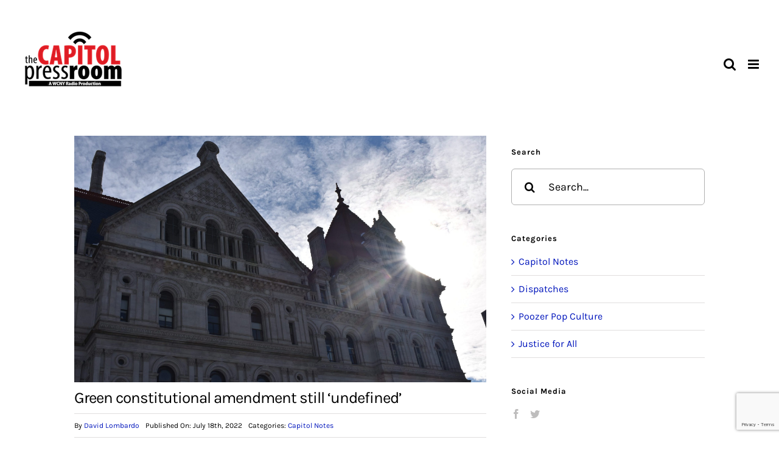

--- FILE ---
content_type: text/html; charset=utf-8
request_url: https://www.google.com/recaptcha/api2/anchor?ar=1&k=6LdfC8cgAAAAALdj7ynGlGFLCeyIwiFDrwmhhOSs&co=aHR0cHM6Ly9jYXBpdG9scHJlc3Nyb29tLm9yZzo0NDM.&hl=en&v=PoyoqOPhxBO7pBk68S4YbpHZ&size=invisible&anchor-ms=20000&execute-ms=30000&cb=jqozteutd5v0
body_size: 48801
content:
<!DOCTYPE HTML><html dir="ltr" lang="en"><head><meta http-equiv="Content-Type" content="text/html; charset=UTF-8">
<meta http-equiv="X-UA-Compatible" content="IE=edge">
<title>reCAPTCHA</title>
<style type="text/css">
/* cyrillic-ext */
@font-face {
  font-family: 'Roboto';
  font-style: normal;
  font-weight: 400;
  font-stretch: 100%;
  src: url(//fonts.gstatic.com/s/roboto/v48/KFO7CnqEu92Fr1ME7kSn66aGLdTylUAMa3GUBHMdazTgWw.woff2) format('woff2');
  unicode-range: U+0460-052F, U+1C80-1C8A, U+20B4, U+2DE0-2DFF, U+A640-A69F, U+FE2E-FE2F;
}
/* cyrillic */
@font-face {
  font-family: 'Roboto';
  font-style: normal;
  font-weight: 400;
  font-stretch: 100%;
  src: url(//fonts.gstatic.com/s/roboto/v48/KFO7CnqEu92Fr1ME7kSn66aGLdTylUAMa3iUBHMdazTgWw.woff2) format('woff2');
  unicode-range: U+0301, U+0400-045F, U+0490-0491, U+04B0-04B1, U+2116;
}
/* greek-ext */
@font-face {
  font-family: 'Roboto';
  font-style: normal;
  font-weight: 400;
  font-stretch: 100%;
  src: url(//fonts.gstatic.com/s/roboto/v48/KFO7CnqEu92Fr1ME7kSn66aGLdTylUAMa3CUBHMdazTgWw.woff2) format('woff2');
  unicode-range: U+1F00-1FFF;
}
/* greek */
@font-face {
  font-family: 'Roboto';
  font-style: normal;
  font-weight: 400;
  font-stretch: 100%;
  src: url(//fonts.gstatic.com/s/roboto/v48/KFO7CnqEu92Fr1ME7kSn66aGLdTylUAMa3-UBHMdazTgWw.woff2) format('woff2');
  unicode-range: U+0370-0377, U+037A-037F, U+0384-038A, U+038C, U+038E-03A1, U+03A3-03FF;
}
/* math */
@font-face {
  font-family: 'Roboto';
  font-style: normal;
  font-weight: 400;
  font-stretch: 100%;
  src: url(//fonts.gstatic.com/s/roboto/v48/KFO7CnqEu92Fr1ME7kSn66aGLdTylUAMawCUBHMdazTgWw.woff2) format('woff2');
  unicode-range: U+0302-0303, U+0305, U+0307-0308, U+0310, U+0312, U+0315, U+031A, U+0326-0327, U+032C, U+032F-0330, U+0332-0333, U+0338, U+033A, U+0346, U+034D, U+0391-03A1, U+03A3-03A9, U+03B1-03C9, U+03D1, U+03D5-03D6, U+03F0-03F1, U+03F4-03F5, U+2016-2017, U+2034-2038, U+203C, U+2040, U+2043, U+2047, U+2050, U+2057, U+205F, U+2070-2071, U+2074-208E, U+2090-209C, U+20D0-20DC, U+20E1, U+20E5-20EF, U+2100-2112, U+2114-2115, U+2117-2121, U+2123-214F, U+2190, U+2192, U+2194-21AE, U+21B0-21E5, U+21F1-21F2, U+21F4-2211, U+2213-2214, U+2216-22FF, U+2308-230B, U+2310, U+2319, U+231C-2321, U+2336-237A, U+237C, U+2395, U+239B-23B7, U+23D0, U+23DC-23E1, U+2474-2475, U+25AF, U+25B3, U+25B7, U+25BD, U+25C1, U+25CA, U+25CC, U+25FB, U+266D-266F, U+27C0-27FF, U+2900-2AFF, U+2B0E-2B11, U+2B30-2B4C, U+2BFE, U+3030, U+FF5B, U+FF5D, U+1D400-1D7FF, U+1EE00-1EEFF;
}
/* symbols */
@font-face {
  font-family: 'Roboto';
  font-style: normal;
  font-weight: 400;
  font-stretch: 100%;
  src: url(//fonts.gstatic.com/s/roboto/v48/KFO7CnqEu92Fr1ME7kSn66aGLdTylUAMaxKUBHMdazTgWw.woff2) format('woff2');
  unicode-range: U+0001-000C, U+000E-001F, U+007F-009F, U+20DD-20E0, U+20E2-20E4, U+2150-218F, U+2190, U+2192, U+2194-2199, U+21AF, U+21E6-21F0, U+21F3, U+2218-2219, U+2299, U+22C4-22C6, U+2300-243F, U+2440-244A, U+2460-24FF, U+25A0-27BF, U+2800-28FF, U+2921-2922, U+2981, U+29BF, U+29EB, U+2B00-2BFF, U+4DC0-4DFF, U+FFF9-FFFB, U+10140-1018E, U+10190-1019C, U+101A0, U+101D0-101FD, U+102E0-102FB, U+10E60-10E7E, U+1D2C0-1D2D3, U+1D2E0-1D37F, U+1F000-1F0FF, U+1F100-1F1AD, U+1F1E6-1F1FF, U+1F30D-1F30F, U+1F315, U+1F31C, U+1F31E, U+1F320-1F32C, U+1F336, U+1F378, U+1F37D, U+1F382, U+1F393-1F39F, U+1F3A7-1F3A8, U+1F3AC-1F3AF, U+1F3C2, U+1F3C4-1F3C6, U+1F3CA-1F3CE, U+1F3D4-1F3E0, U+1F3ED, U+1F3F1-1F3F3, U+1F3F5-1F3F7, U+1F408, U+1F415, U+1F41F, U+1F426, U+1F43F, U+1F441-1F442, U+1F444, U+1F446-1F449, U+1F44C-1F44E, U+1F453, U+1F46A, U+1F47D, U+1F4A3, U+1F4B0, U+1F4B3, U+1F4B9, U+1F4BB, U+1F4BF, U+1F4C8-1F4CB, U+1F4D6, U+1F4DA, U+1F4DF, U+1F4E3-1F4E6, U+1F4EA-1F4ED, U+1F4F7, U+1F4F9-1F4FB, U+1F4FD-1F4FE, U+1F503, U+1F507-1F50B, U+1F50D, U+1F512-1F513, U+1F53E-1F54A, U+1F54F-1F5FA, U+1F610, U+1F650-1F67F, U+1F687, U+1F68D, U+1F691, U+1F694, U+1F698, U+1F6AD, U+1F6B2, U+1F6B9-1F6BA, U+1F6BC, U+1F6C6-1F6CF, U+1F6D3-1F6D7, U+1F6E0-1F6EA, U+1F6F0-1F6F3, U+1F6F7-1F6FC, U+1F700-1F7FF, U+1F800-1F80B, U+1F810-1F847, U+1F850-1F859, U+1F860-1F887, U+1F890-1F8AD, U+1F8B0-1F8BB, U+1F8C0-1F8C1, U+1F900-1F90B, U+1F93B, U+1F946, U+1F984, U+1F996, U+1F9E9, U+1FA00-1FA6F, U+1FA70-1FA7C, U+1FA80-1FA89, U+1FA8F-1FAC6, U+1FACE-1FADC, U+1FADF-1FAE9, U+1FAF0-1FAF8, U+1FB00-1FBFF;
}
/* vietnamese */
@font-face {
  font-family: 'Roboto';
  font-style: normal;
  font-weight: 400;
  font-stretch: 100%;
  src: url(//fonts.gstatic.com/s/roboto/v48/KFO7CnqEu92Fr1ME7kSn66aGLdTylUAMa3OUBHMdazTgWw.woff2) format('woff2');
  unicode-range: U+0102-0103, U+0110-0111, U+0128-0129, U+0168-0169, U+01A0-01A1, U+01AF-01B0, U+0300-0301, U+0303-0304, U+0308-0309, U+0323, U+0329, U+1EA0-1EF9, U+20AB;
}
/* latin-ext */
@font-face {
  font-family: 'Roboto';
  font-style: normal;
  font-weight: 400;
  font-stretch: 100%;
  src: url(//fonts.gstatic.com/s/roboto/v48/KFO7CnqEu92Fr1ME7kSn66aGLdTylUAMa3KUBHMdazTgWw.woff2) format('woff2');
  unicode-range: U+0100-02BA, U+02BD-02C5, U+02C7-02CC, U+02CE-02D7, U+02DD-02FF, U+0304, U+0308, U+0329, U+1D00-1DBF, U+1E00-1E9F, U+1EF2-1EFF, U+2020, U+20A0-20AB, U+20AD-20C0, U+2113, U+2C60-2C7F, U+A720-A7FF;
}
/* latin */
@font-face {
  font-family: 'Roboto';
  font-style: normal;
  font-weight: 400;
  font-stretch: 100%;
  src: url(//fonts.gstatic.com/s/roboto/v48/KFO7CnqEu92Fr1ME7kSn66aGLdTylUAMa3yUBHMdazQ.woff2) format('woff2');
  unicode-range: U+0000-00FF, U+0131, U+0152-0153, U+02BB-02BC, U+02C6, U+02DA, U+02DC, U+0304, U+0308, U+0329, U+2000-206F, U+20AC, U+2122, U+2191, U+2193, U+2212, U+2215, U+FEFF, U+FFFD;
}
/* cyrillic-ext */
@font-face {
  font-family: 'Roboto';
  font-style: normal;
  font-weight: 500;
  font-stretch: 100%;
  src: url(//fonts.gstatic.com/s/roboto/v48/KFO7CnqEu92Fr1ME7kSn66aGLdTylUAMa3GUBHMdazTgWw.woff2) format('woff2');
  unicode-range: U+0460-052F, U+1C80-1C8A, U+20B4, U+2DE0-2DFF, U+A640-A69F, U+FE2E-FE2F;
}
/* cyrillic */
@font-face {
  font-family: 'Roboto';
  font-style: normal;
  font-weight: 500;
  font-stretch: 100%;
  src: url(//fonts.gstatic.com/s/roboto/v48/KFO7CnqEu92Fr1ME7kSn66aGLdTylUAMa3iUBHMdazTgWw.woff2) format('woff2');
  unicode-range: U+0301, U+0400-045F, U+0490-0491, U+04B0-04B1, U+2116;
}
/* greek-ext */
@font-face {
  font-family: 'Roboto';
  font-style: normal;
  font-weight: 500;
  font-stretch: 100%;
  src: url(//fonts.gstatic.com/s/roboto/v48/KFO7CnqEu92Fr1ME7kSn66aGLdTylUAMa3CUBHMdazTgWw.woff2) format('woff2');
  unicode-range: U+1F00-1FFF;
}
/* greek */
@font-face {
  font-family: 'Roboto';
  font-style: normal;
  font-weight: 500;
  font-stretch: 100%;
  src: url(//fonts.gstatic.com/s/roboto/v48/KFO7CnqEu92Fr1ME7kSn66aGLdTylUAMa3-UBHMdazTgWw.woff2) format('woff2');
  unicode-range: U+0370-0377, U+037A-037F, U+0384-038A, U+038C, U+038E-03A1, U+03A3-03FF;
}
/* math */
@font-face {
  font-family: 'Roboto';
  font-style: normal;
  font-weight: 500;
  font-stretch: 100%;
  src: url(//fonts.gstatic.com/s/roboto/v48/KFO7CnqEu92Fr1ME7kSn66aGLdTylUAMawCUBHMdazTgWw.woff2) format('woff2');
  unicode-range: U+0302-0303, U+0305, U+0307-0308, U+0310, U+0312, U+0315, U+031A, U+0326-0327, U+032C, U+032F-0330, U+0332-0333, U+0338, U+033A, U+0346, U+034D, U+0391-03A1, U+03A3-03A9, U+03B1-03C9, U+03D1, U+03D5-03D6, U+03F0-03F1, U+03F4-03F5, U+2016-2017, U+2034-2038, U+203C, U+2040, U+2043, U+2047, U+2050, U+2057, U+205F, U+2070-2071, U+2074-208E, U+2090-209C, U+20D0-20DC, U+20E1, U+20E5-20EF, U+2100-2112, U+2114-2115, U+2117-2121, U+2123-214F, U+2190, U+2192, U+2194-21AE, U+21B0-21E5, U+21F1-21F2, U+21F4-2211, U+2213-2214, U+2216-22FF, U+2308-230B, U+2310, U+2319, U+231C-2321, U+2336-237A, U+237C, U+2395, U+239B-23B7, U+23D0, U+23DC-23E1, U+2474-2475, U+25AF, U+25B3, U+25B7, U+25BD, U+25C1, U+25CA, U+25CC, U+25FB, U+266D-266F, U+27C0-27FF, U+2900-2AFF, U+2B0E-2B11, U+2B30-2B4C, U+2BFE, U+3030, U+FF5B, U+FF5D, U+1D400-1D7FF, U+1EE00-1EEFF;
}
/* symbols */
@font-face {
  font-family: 'Roboto';
  font-style: normal;
  font-weight: 500;
  font-stretch: 100%;
  src: url(//fonts.gstatic.com/s/roboto/v48/KFO7CnqEu92Fr1ME7kSn66aGLdTylUAMaxKUBHMdazTgWw.woff2) format('woff2');
  unicode-range: U+0001-000C, U+000E-001F, U+007F-009F, U+20DD-20E0, U+20E2-20E4, U+2150-218F, U+2190, U+2192, U+2194-2199, U+21AF, U+21E6-21F0, U+21F3, U+2218-2219, U+2299, U+22C4-22C6, U+2300-243F, U+2440-244A, U+2460-24FF, U+25A0-27BF, U+2800-28FF, U+2921-2922, U+2981, U+29BF, U+29EB, U+2B00-2BFF, U+4DC0-4DFF, U+FFF9-FFFB, U+10140-1018E, U+10190-1019C, U+101A0, U+101D0-101FD, U+102E0-102FB, U+10E60-10E7E, U+1D2C0-1D2D3, U+1D2E0-1D37F, U+1F000-1F0FF, U+1F100-1F1AD, U+1F1E6-1F1FF, U+1F30D-1F30F, U+1F315, U+1F31C, U+1F31E, U+1F320-1F32C, U+1F336, U+1F378, U+1F37D, U+1F382, U+1F393-1F39F, U+1F3A7-1F3A8, U+1F3AC-1F3AF, U+1F3C2, U+1F3C4-1F3C6, U+1F3CA-1F3CE, U+1F3D4-1F3E0, U+1F3ED, U+1F3F1-1F3F3, U+1F3F5-1F3F7, U+1F408, U+1F415, U+1F41F, U+1F426, U+1F43F, U+1F441-1F442, U+1F444, U+1F446-1F449, U+1F44C-1F44E, U+1F453, U+1F46A, U+1F47D, U+1F4A3, U+1F4B0, U+1F4B3, U+1F4B9, U+1F4BB, U+1F4BF, U+1F4C8-1F4CB, U+1F4D6, U+1F4DA, U+1F4DF, U+1F4E3-1F4E6, U+1F4EA-1F4ED, U+1F4F7, U+1F4F9-1F4FB, U+1F4FD-1F4FE, U+1F503, U+1F507-1F50B, U+1F50D, U+1F512-1F513, U+1F53E-1F54A, U+1F54F-1F5FA, U+1F610, U+1F650-1F67F, U+1F687, U+1F68D, U+1F691, U+1F694, U+1F698, U+1F6AD, U+1F6B2, U+1F6B9-1F6BA, U+1F6BC, U+1F6C6-1F6CF, U+1F6D3-1F6D7, U+1F6E0-1F6EA, U+1F6F0-1F6F3, U+1F6F7-1F6FC, U+1F700-1F7FF, U+1F800-1F80B, U+1F810-1F847, U+1F850-1F859, U+1F860-1F887, U+1F890-1F8AD, U+1F8B0-1F8BB, U+1F8C0-1F8C1, U+1F900-1F90B, U+1F93B, U+1F946, U+1F984, U+1F996, U+1F9E9, U+1FA00-1FA6F, U+1FA70-1FA7C, U+1FA80-1FA89, U+1FA8F-1FAC6, U+1FACE-1FADC, U+1FADF-1FAE9, U+1FAF0-1FAF8, U+1FB00-1FBFF;
}
/* vietnamese */
@font-face {
  font-family: 'Roboto';
  font-style: normal;
  font-weight: 500;
  font-stretch: 100%;
  src: url(//fonts.gstatic.com/s/roboto/v48/KFO7CnqEu92Fr1ME7kSn66aGLdTylUAMa3OUBHMdazTgWw.woff2) format('woff2');
  unicode-range: U+0102-0103, U+0110-0111, U+0128-0129, U+0168-0169, U+01A0-01A1, U+01AF-01B0, U+0300-0301, U+0303-0304, U+0308-0309, U+0323, U+0329, U+1EA0-1EF9, U+20AB;
}
/* latin-ext */
@font-face {
  font-family: 'Roboto';
  font-style: normal;
  font-weight: 500;
  font-stretch: 100%;
  src: url(//fonts.gstatic.com/s/roboto/v48/KFO7CnqEu92Fr1ME7kSn66aGLdTylUAMa3KUBHMdazTgWw.woff2) format('woff2');
  unicode-range: U+0100-02BA, U+02BD-02C5, U+02C7-02CC, U+02CE-02D7, U+02DD-02FF, U+0304, U+0308, U+0329, U+1D00-1DBF, U+1E00-1E9F, U+1EF2-1EFF, U+2020, U+20A0-20AB, U+20AD-20C0, U+2113, U+2C60-2C7F, U+A720-A7FF;
}
/* latin */
@font-face {
  font-family: 'Roboto';
  font-style: normal;
  font-weight: 500;
  font-stretch: 100%;
  src: url(//fonts.gstatic.com/s/roboto/v48/KFO7CnqEu92Fr1ME7kSn66aGLdTylUAMa3yUBHMdazQ.woff2) format('woff2');
  unicode-range: U+0000-00FF, U+0131, U+0152-0153, U+02BB-02BC, U+02C6, U+02DA, U+02DC, U+0304, U+0308, U+0329, U+2000-206F, U+20AC, U+2122, U+2191, U+2193, U+2212, U+2215, U+FEFF, U+FFFD;
}
/* cyrillic-ext */
@font-face {
  font-family: 'Roboto';
  font-style: normal;
  font-weight: 900;
  font-stretch: 100%;
  src: url(//fonts.gstatic.com/s/roboto/v48/KFO7CnqEu92Fr1ME7kSn66aGLdTylUAMa3GUBHMdazTgWw.woff2) format('woff2');
  unicode-range: U+0460-052F, U+1C80-1C8A, U+20B4, U+2DE0-2DFF, U+A640-A69F, U+FE2E-FE2F;
}
/* cyrillic */
@font-face {
  font-family: 'Roboto';
  font-style: normal;
  font-weight: 900;
  font-stretch: 100%;
  src: url(//fonts.gstatic.com/s/roboto/v48/KFO7CnqEu92Fr1ME7kSn66aGLdTylUAMa3iUBHMdazTgWw.woff2) format('woff2');
  unicode-range: U+0301, U+0400-045F, U+0490-0491, U+04B0-04B1, U+2116;
}
/* greek-ext */
@font-face {
  font-family: 'Roboto';
  font-style: normal;
  font-weight: 900;
  font-stretch: 100%;
  src: url(//fonts.gstatic.com/s/roboto/v48/KFO7CnqEu92Fr1ME7kSn66aGLdTylUAMa3CUBHMdazTgWw.woff2) format('woff2');
  unicode-range: U+1F00-1FFF;
}
/* greek */
@font-face {
  font-family: 'Roboto';
  font-style: normal;
  font-weight: 900;
  font-stretch: 100%;
  src: url(//fonts.gstatic.com/s/roboto/v48/KFO7CnqEu92Fr1ME7kSn66aGLdTylUAMa3-UBHMdazTgWw.woff2) format('woff2');
  unicode-range: U+0370-0377, U+037A-037F, U+0384-038A, U+038C, U+038E-03A1, U+03A3-03FF;
}
/* math */
@font-face {
  font-family: 'Roboto';
  font-style: normal;
  font-weight: 900;
  font-stretch: 100%;
  src: url(//fonts.gstatic.com/s/roboto/v48/KFO7CnqEu92Fr1ME7kSn66aGLdTylUAMawCUBHMdazTgWw.woff2) format('woff2');
  unicode-range: U+0302-0303, U+0305, U+0307-0308, U+0310, U+0312, U+0315, U+031A, U+0326-0327, U+032C, U+032F-0330, U+0332-0333, U+0338, U+033A, U+0346, U+034D, U+0391-03A1, U+03A3-03A9, U+03B1-03C9, U+03D1, U+03D5-03D6, U+03F0-03F1, U+03F4-03F5, U+2016-2017, U+2034-2038, U+203C, U+2040, U+2043, U+2047, U+2050, U+2057, U+205F, U+2070-2071, U+2074-208E, U+2090-209C, U+20D0-20DC, U+20E1, U+20E5-20EF, U+2100-2112, U+2114-2115, U+2117-2121, U+2123-214F, U+2190, U+2192, U+2194-21AE, U+21B0-21E5, U+21F1-21F2, U+21F4-2211, U+2213-2214, U+2216-22FF, U+2308-230B, U+2310, U+2319, U+231C-2321, U+2336-237A, U+237C, U+2395, U+239B-23B7, U+23D0, U+23DC-23E1, U+2474-2475, U+25AF, U+25B3, U+25B7, U+25BD, U+25C1, U+25CA, U+25CC, U+25FB, U+266D-266F, U+27C0-27FF, U+2900-2AFF, U+2B0E-2B11, U+2B30-2B4C, U+2BFE, U+3030, U+FF5B, U+FF5D, U+1D400-1D7FF, U+1EE00-1EEFF;
}
/* symbols */
@font-face {
  font-family: 'Roboto';
  font-style: normal;
  font-weight: 900;
  font-stretch: 100%;
  src: url(//fonts.gstatic.com/s/roboto/v48/KFO7CnqEu92Fr1ME7kSn66aGLdTylUAMaxKUBHMdazTgWw.woff2) format('woff2');
  unicode-range: U+0001-000C, U+000E-001F, U+007F-009F, U+20DD-20E0, U+20E2-20E4, U+2150-218F, U+2190, U+2192, U+2194-2199, U+21AF, U+21E6-21F0, U+21F3, U+2218-2219, U+2299, U+22C4-22C6, U+2300-243F, U+2440-244A, U+2460-24FF, U+25A0-27BF, U+2800-28FF, U+2921-2922, U+2981, U+29BF, U+29EB, U+2B00-2BFF, U+4DC0-4DFF, U+FFF9-FFFB, U+10140-1018E, U+10190-1019C, U+101A0, U+101D0-101FD, U+102E0-102FB, U+10E60-10E7E, U+1D2C0-1D2D3, U+1D2E0-1D37F, U+1F000-1F0FF, U+1F100-1F1AD, U+1F1E6-1F1FF, U+1F30D-1F30F, U+1F315, U+1F31C, U+1F31E, U+1F320-1F32C, U+1F336, U+1F378, U+1F37D, U+1F382, U+1F393-1F39F, U+1F3A7-1F3A8, U+1F3AC-1F3AF, U+1F3C2, U+1F3C4-1F3C6, U+1F3CA-1F3CE, U+1F3D4-1F3E0, U+1F3ED, U+1F3F1-1F3F3, U+1F3F5-1F3F7, U+1F408, U+1F415, U+1F41F, U+1F426, U+1F43F, U+1F441-1F442, U+1F444, U+1F446-1F449, U+1F44C-1F44E, U+1F453, U+1F46A, U+1F47D, U+1F4A3, U+1F4B0, U+1F4B3, U+1F4B9, U+1F4BB, U+1F4BF, U+1F4C8-1F4CB, U+1F4D6, U+1F4DA, U+1F4DF, U+1F4E3-1F4E6, U+1F4EA-1F4ED, U+1F4F7, U+1F4F9-1F4FB, U+1F4FD-1F4FE, U+1F503, U+1F507-1F50B, U+1F50D, U+1F512-1F513, U+1F53E-1F54A, U+1F54F-1F5FA, U+1F610, U+1F650-1F67F, U+1F687, U+1F68D, U+1F691, U+1F694, U+1F698, U+1F6AD, U+1F6B2, U+1F6B9-1F6BA, U+1F6BC, U+1F6C6-1F6CF, U+1F6D3-1F6D7, U+1F6E0-1F6EA, U+1F6F0-1F6F3, U+1F6F7-1F6FC, U+1F700-1F7FF, U+1F800-1F80B, U+1F810-1F847, U+1F850-1F859, U+1F860-1F887, U+1F890-1F8AD, U+1F8B0-1F8BB, U+1F8C0-1F8C1, U+1F900-1F90B, U+1F93B, U+1F946, U+1F984, U+1F996, U+1F9E9, U+1FA00-1FA6F, U+1FA70-1FA7C, U+1FA80-1FA89, U+1FA8F-1FAC6, U+1FACE-1FADC, U+1FADF-1FAE9, U+1FAF0-1FAF8, U+1FB00-1FBFF;
}
/* vietnamese */
@font-face {
  font-family: 'Roboto';
  font-style: normal;
  font-weight: 900;
  font-stretch: 100%;
  src: url(//fonts.gstatic.com/s/roboto/v48/KFO7CnqEu92Fr1ME7kSn66aGLdTylUAMa3OUBHMdazTgWw.woff2) format('woff2');
  unicode-range: U+0102-0103, U+0110-0111, U+0128-0129, U+0168-0169, U+01A0-01A1, U+01AF-01B0, U+0300-0301, U+0303-0304, U+0308-0309, U+0323, U+0329, U+1EA0-1EF9, U+20AB;
}
/* latin-ext */
@font-face {
  font-family: 'Roboto';
  font-style: normal;
  font-weight: 900;
  font-stretch: 100%;
  src: url(//fonts.gstatic.com/s/roboto/v48/KFO7CnqEu92Fr1ME7kSn66aGLdTylUAMa3KUBHMdazTgWw.woff2) format('woff2');
  unicode-range: U+0100-02BA, U+02BD-02C5, U+02C7-02CC, U+02CE-02D7, U+02DD-02FF, U+0304, U+0308, U+0329, U+1D00-1DBF, U+1E00-1E9F, U+1EF2-1EFF, U+2020, U+20A0-20AB, U+20AD-20C0, U+2113, U+2C60-2C7F, U+A720-A7FF;
}
/* latin */
@font-face {
  font-family: 'Roboto';
  font-style: normal;
  font-weight: 900;
  font-stretch: 100%;
  src: url(//fonts.gstatic.com/s/roboto/v48/KFO7CnqEu92Fr1ME7kSn66aGLdTylUAMa3yUBHMdazQ.woff2) format('woff2');
  unicode-range: U+0000-00FF, U+0131, U+0152-0153, U+02BB-02BC, U+02C6, U+02DA, U+02DC, U+0304, U+0308, U+0329, U+2000-206F, U+20AC, U+2122, U+2191, U+2193, U+2212, U+2215, U+FEFF, U+FFFD;
}

</style>
<link rel="stylesheet" type="text/css" href="https://www.gstatic.com/recaptcha/releases/PoyoqOPhxBO7pBk68S4YbpHZ/styles__ltr.css">
<script nonce="KfnyX6d7EwGSsRdkmfkeTA" type="text/javascript">window['__recaptcha_api'] = 'https://www.google.com/recaptcha/api2/';</script>
<script type="text/javascript" src="https://www.gstatic.com/recaptcha/releases/PoyoqOPhxBO7pBk68S4YbpHZ/recaptcha__en.js" nonce="KfnyX6d7EwGSsRdkmfkeTA">
      
    </script></head>
<body><div id="rc-anchor-alert" class="rc-anchor-alert"></div>
<input type="hidden" id="recaptcha-token" value="[base64]">
<script type="text/javascript" nonce="KfnyX6d7EwGSsRdkmfkeTA">
      recaptcha.anchor.Main.init("[\x22ainput\x22,[\x22bgdata\x22,\x22\x22,\[base64]/[base64]/[base64]/ZyhXLGgpOnEoW04sMjEsbF0sVywwKSxoKSxmYWxzZSxmYWxzZSl9Y2F0Y2goayl7RygzNTgsVyk/[base64]/[base64]/[base64]/[base64]/[base64]/[base64]/[base64]/bmV3IEJbT10oRFswXSk6dz09Mj9uZXcgQltPXShEWzBdLERbMV0pOnc9PTM/bmV3IEJbT10oRFswXSxEWzFdLERbMl0pOnc9PTQ/[base64]/[base64]/[base64]/[base64]/[base64]\\u003d\x22,\[base64]\\u003d\x22,\x22wqlMwr1mwoFkw4R5IMK3JRvCtMO6w7zCucKVSHhHwrV5WDtVw6HDvnPClngrTsOvMEPDqkTDjcKKwp7DlBgTw4DCksKjw68kUsK/wr/DjivDkk7DjCUEwrTDvU7Dt28EO8O1DsK7wrPDqz3Djh3DqcKfwq8Vwr9PCsOAw5wGw7sEdMKKwqg3HsOmWmZZA8O2PsOPSQ5kw6EJwrbCkMOWwqRrwpHCnivDpSdmcRzCsD/DgMK2w6NswpvDnAbCqC0ywqfCgcKdw6DCiDYNwoLDhELCjcKzf8KCw6nDjcKhwrHDmEINwqhHwp3CjsOYBcKIwpfClSA8OzRtRsK8wplSTgsEwphVS8KFw7HCsMOGCRXDncO9csKKU8KSM1UgwoPCqcKuekrCscKTIk7CjMKib8Klwpo8aDPCvsK5wobDtsOeRsK/w5wiw453MBkON3pxw7jCq8OzaUJNIsOew47ClsOTwqB7wonDgF5zMcKMw5x/ISXCosKtw7XDoXXDpgnDjMK8w6dfVzdpw4UVw4fDjcK2w5pLwozDgSw7wozCjsOvHkd5wrRpw7cNw7Yowr8hG8OVw41qfn4nFUXCi1YUI1k4wp7CvHtmBnzDkQjDq8KcAsO2QWfCv3p/[base64]/[base64]/[base64]/DuVxqwrHChFDDo8KqFQN1w63CkVJpwrjDoBZdS2TDrizCriLCq8Obw7vDh8O+Sn7Dtx/DkcOcLR11w7nCum5kwrc0YMKpM8Ozdy5WwqpvX8KjK0QTwocUw5rCk8KjFcOlcyfClCLCrHvDs0HDjsOKw4TDj8O5wq8/RMKDDAN1XXwKMSzClm/[base64]/dcKcc8KWTsKZSBEdw4drw6VyaMKwJMOPG8OvIsO+w6Zbw73CqMKbw5/CoXQyGsO+w5oSw5/DkcKmwq0WwoRTbHVZVMOXw50Aw7IieAHDsGHDn8K2NxLDqcOlwrXCrxTDgCpYXBIFJGjCo2/[base64]/Dm8OuwqkMw6hiVsOWw5pfN8OpbMOcwrHDmDM3wrrDjcO0RMK5wq5PP3E/wrhPw5vCgcObwqvCnxbCnMOHQjHDqsOXwqXDs24Uw45+wpNieMKEw7U0wpbCmRUfTy9pwp/DvG3CmEQqwrcCwoTDk8KxJcKrwokNw5BVX8OEw4hcwpMyw6vDplbCvMKuw5J1Bw5Xw6hRPTjDi03Dqlt1OStfw5B1DWAJwoURMMOaW8KpwpHDmELDn8K+wp/Ds8K6wrJccAXClWpCwoE7FcODwqvCtlR9LVvCq8KTFcOVAiwFw5HCtXzCg0dswrBqw4bCt8OhGA8mL3hDTMOyesKeWsK0w6/CpsOnwrs1wr8lU2LCvcOqDwAjwpHDmcKjdywGZcKwImPCi0gkwo1ALMOVw74lwq9JEF5XITMQw4lUD8K9w7jDjSE5QxTCtcKMdW7CjsOBw4ZIFjRhMEHDpVTChMKvw7XDl8K6BMOdw5Iow43CscKtD8O4XMOML29Aw7RKLMOpwrxBw4/[base64]/CjQXCtcO0w7k1LzjDgGzDtsKuVcOKw7YYw5Ikw4TCjsOEwp5tcDbCqzZXUBUMwo/Du8KmCcOIwo/[base64]/[base64]/ChznDpycLDmV3wow0IMKSw6TDrErDu8KNwqTDsDAuKMOda8K9N2zDlWHCs1oSPDjDuEgpIcOZHgzDpMOJwqVcDV3CgWXDi3fCv8OzGsKdK8KLw4fDu8OuwoozS2pMwq3CucOpA8OXBCQvw7cdw4/DjVc2w4/[base64]/CrRDDiVvCi8O+w7Jkw7bDlMKAw5liBUoXVMOgwqzCmgrCqTvDoMKePcOewq/CiHnCu8K3OMKHw5g0MRw/ZcKbw6pJCwrDj8O9EMK4w6zDpy4VYTvCiBcUwqQAw5DDiAnCmxgVwqfDtcO6w7VEwpLDoGlEAcOPXx4fwotFQsKgRD/Dg8KOQA/Cpm1gwrU5XsKdecK3wphqccObSSnDhlp0wpUHwqtTeSpIFsKTP8KCw5NhIMKCTcOJTXcJw7PDvjLDg8KPwpBkMSFcMRkBw4bCisOvw5bCmsOsdnjDlEdUWcKFw6EkeMOgw4/CqwgBw73CuMKiEC4ZwokfT8OQCsKfwoB8HGfDm01mY8OUEirChMOyJMKTTEXDhmLDt8OrcTQow6NBwpnDki/[base64]/WSrCrMKyw4Vpw5fCohs9AcKJw45UKyHDlcOTFcOBHFbCuGUAb3pLeMOQbMKIwrggLcO1wpLCgyBRw57ChsO1w53DnMOEwpHClsKKYsK1dMOVw4sjV8KIw69yHcKhw5/[base64]/CujnCucKtJS7CusODZsKBw6fDqi9wOlPCqsONJ3DCnHFsw4vDlsKaf2XDkcOowqg+wpJaJcKrHMO0W2nCty/CjAUrwoZYPVbDv8KMw43CjsKww7bCqsOow6kTwoBewpPCgMKrwpfCq8Oxwr8IwoLDhxLCgmsmw4zDt8Ksw6rDp8OawqnDo8KYL0PCk8KbeWBMBsOwM8K+ISXCucKXw5Vnw5XCp8Oqw4/[base64]/[base64]/MA/DpcKywo8Uw7TDmlZow4EiRcKrZcKkwrTDi8KKQ25bw5/Dsg43UDJ7Y8Kbw6RgbcOAwo7CqlrDnSV4XMOmIzTCjsOdwr/DrsKAwofDpnRbezYnQCtbJcK5w615WXDDisKWXcKGeTzCsBDCpCLCtMO/w63ClzfDnsKxwobChcOoPsOWEcOBFlPDtEtgXsKgwpbClcOxwpPCncOYw4wowoksw7zClMKwVcOIwoLCnVPCvcKjeU7CgsObwr0TMA/CrMK5NMO6AcKZw6bCusKiY0rCqlHCpMOcw5gmwpU3w550eBgTIhxXwpXCvwTDqC9qTnBkwpE0OywOGsO/G1hWw7QIHyUKwoYBccKDXsK9ZX/Dql3DmsKRw4XDj0XCmcOHLBYyP33DjMK/w6zDjMO7HsOvMcKPw6XCj0bCvMKqJ0HCvMK4DcOUw7nDr8OXQl/CgSfDtSTDvsOMZ8Kpc8KKZsK3wpFvS8KxwrjCssO/QHbDjAk5wrPDjUAwwodBw53DpcK8w5UqN8ObwozDmE3DkmvDmsKRNHx8esKqw5/DtsKbJE5Jw5bCr8KlwppmAsODw6nDvnYIw7LDhioRwrTDlGszwrNKG8KZwrEnwptwWMO5RWvDu3ZLU8Kzw5nCicOsw63DicOJw5FCERPDhsKOw6rClgtLJ8OBw7BKEMOew6JKE8OqwofDnFd7w4dyw5PCkTJGbsO4woLDrsO7ccKMwpLDicO4LsO6worCqQ5dQnQ/UDPDusOMw6pmKsOMDgV2w7fDm2XDoTbDml8LS8Kjw5ABfMKtwpIvw4/DksOqO0DDqcK/X0/CoWjCncOvOsOGw4LCp3E7wq/Ch8OXw7nDncKSwr/CqFMXC8OwLnxtw6nCkMKbwr7DtcOSwoDDssOUwoA1w78bTcK6w7nCiiUnYEMdw4kAUcKZwqPCjMKYwqhqwrzCtsKRWcOOwozCpsKAaX7CgMKow6E4wpQQw6tCPlY9wq9FEVoECMKfY1TDhHoxX04uw5nDmsOnWcO8Q8Oxw6dbwpVgwqjCkcOnwoDCq8K/dAjDogTCrg5AdU/CoMK4wqZkQB0Pwo7CnElzw7TChcKBFMOIw7UjwoNsw6EOwpVKw4fDqkfCpUvDth/[base64]/CvcOJEgN5dHhCwqkvwqFcecK4w7hTPXLCi8Kvw6HClMKwV8KHd8Kaw6fCucKQwrvDq2zDjsOvw4zCicK7Xm9rwovCoMOCw7vDrylmw7XCgsKVw7XCphglw7oyLMKzURbCrsKXwoM9ScOLDF/CplNEKlxbTcKmw7xAASPDikjCnQJIHHtlVxbDocOsw4bCnU3ClWMGex07woh5F34Vwo/CmsOLwoV6w7Q7w5rDlsKiw68Mw4UGwrzDryrCrRjCosKMwrLDuBHCiXnDuMOxwo0ow4VlwphdcsOgwo/DqWskbcKuw4AyWMONHsOxTMKJfFJxHMKPJMOma3UKF3ENw6xNw53DgFQXd8K7KWklwp1YMHTCnznDmcOlwpYBwr7CtcOywo7Dg2HComogwphtS8Ogw4FTw5vDnsOHG8Khw7jCvmwAwq9NBMKow4QIXVVIw4LDp8KBAsOlw7w4Zz/DncOKQMKywobCvsO+wqhdAMKXw7DCtcKmdsOnWgLDh8KswrHCtB3Cjh/CqsK6w77Cs8KoXsKHwpjCi8OCL0jDqVjDrAvDscO0woRwwoTDvyQFw55Nw6lJDcOcw4/ColbDiMOWJcKsL2FBKMKtRi7ChMKUOwNFEcKTFcK/[base64]/[base64]/DicKLHiteJsKuM8OnScKKwqPCs3/ClQjCswo9wrnDtUzDsgk9QsKJw7LCl8O1w7zDicOZwpTDtsOeVMKjwoPDs37DlDrDvsO6RMKON8KuJFM2w5rDuXrDjsOiFsO8McKMMzZ3Z8OpSsOxWFbDiwh5ZsKyw6nDl8OXw7/Cp08cw6Vvw4gNw5MNw7nCumXDhmw5wojDphnCnsOYRD4Yw4JSw4oRwooMPcKkw68/A8KLw7TCm8KjVcK0QBhcw7fDisK6IRJRAXDCvcKtw7/CgCXDgwPCssKaYz3Dn8OSwqnCqy4CX8OkwoUPbSo4UMOlwq/DizHDi1kcwooRSMK+UCRvwovDocONa3UmByzDk8KXV1rCqy3CoMK1eMOGCzoRw51NSMKRw7bDqmp6fMOIPcKKbVPDu8Knwphpw6XDq1XDh8K8woc3dQoZw6HDpMKSwppsw5lLOMOTbRU/[base64]/CmMKMwolvYMKywqDDkEQcLhzCqQVjw5AZwoUowobCp0zCm8OJw57DoHFewr/CqcObCA3Ct8Ohw7l0wrXCqDVZwpFLwpAdw5JNw67Dg8KmFMObw78vwrdhRsKEJ8O4CxvCqX/CncOSWMKNLcKow4pvw5tXOcOdw6Afw41aw70lIsKhwqzCi8OWQQgLw5ETw7/Di8KaB8KIwqLCi8KBw4R1wrHDr8Olw4nDq8OTSxAOwq1Zw54sPghqwrtKfcOrHMOLwpdywrJEwqzDrsOUwqIjGsK5wr/CtsK3IErDq8OsXTFNw4d3IVvCtsOrCsO5wpzDsMKlw7jDihspw4DCtcKawpMbwrfDpRLDmMOdw4vCocOAwpo6N2bCjURqKcOoWsK6LsK8G8O1WsOzw41BEhDDu8KPdcKccnpzK8K/w5cXwqfCj8K8wrwyw7XDscOgwrXDuGNvHShXFylxHW3DgsObw6DDrsOqZiwHFTvCl8OFATENwr1kAFIbw6MnYGxdasOawrzCnxcDK8OYeMKEIMKIw5B2wrDDkFF3wpjDsMK8OsKZOcKwI8O+wqE6RDrDgGzCgMK/UsOwNRzDg3YqNSVCwqU1w7bDtMKGw6Y5ecOMwrhbw7fChg8PwqvDginCqMOLH151wrc8Uh1nwqnDkG7DscKtesK0CXN0X8KVwr/DgDTCrcKEB8K4woDCpQ/[base64]/[base64]/DmScSw6TCnSl+LGzCucKMAsObw44hwp4UdsKlwovDpMK7aS/CjAVew5/[base64]/w6LCscKXwqHCgMK8QcOVUCNHw7sawo8hw6YPw5IHwovCgDfCvUzCsMOxw6t6MHF+wqHDtsKhcMOkfmQ5wrNAEgILRsKQSjEmb8KIC8OZw4jDrcKpXU/[base64]/CpmZgCSfDiMOFGsOWe8KewpAZOcKpTC/CuWs9wrbClBbDl21LwpIcw4gjOR8MLQzDtDvDhsOKPMKbWEnCusKww5hPPDhNw7XCtcKOWhHCnTJWw4/DusK7wr3Ct8K3YMKtc1p5QQBWwpoZw7hCw61ow4zCjV7Dv0nDlCNfw6XDl3oIw4ZKbWoMw4XDjm3Dr8KhLCFxPknDjF3CjsKrLGTCkMO/w54UDB0bwpcYVMKmGcKCwo1Xw5gyRMO3TMKXwpdDwrjDu2XCnMOkwqooTMKtw55KeknCgXhbJcKoT8KHDsO0UcOsb2vDg3vDom7Djz7DpArDmsK2w5N3wpQLwq3Cg8Kmw7bCjGJnw4kWGMK8wqrDr8Kawq/CrSk9VsKgWcKJw6I6ATzDgMOZwrsaP8KJdMOHJEXCjsKHwrxhMGBRQS/CqADDo8KCFDfDlnwnw6/CpDjDtRHDqcK7InXDvTHDssO4WWklwp4jw5UZbsKWUWdnwrzCsWHCkcOZMVHCskXCmilYwrPDhBTCicO+w5rCrB1cRsKZS8Knw5lFYcKew5oseMK/woDCmgNTQDg8HxDDgxJjwpEzaVpPURk0w4o4wrTDrwdHDMOoUTXDvgvCqVnDqcKsb8KSw6VDQmAFwrolRFM4UcOKVHYww4jDqzN7wotsSsKCBywrLcOCw7XDlMKfwonDgMOJc8OzwpAaHMKAw53DtsOFwrjDtGsoXzHDgEl8wp/CvkXDjwsqw5wMOMO7wqPDusKQw4nCrcOwIX3Dng4Uw4jDlMK4BMOFw7cNw7TDo1/DrRjDhEHCokBHFMO8aAHDoQ9Lw5PDnFgTwr5Ew6sAMwHDvMORCcKRecKfT8OxRMKldcOAcHFJAMKib8OpU29Uw7HCmCPChGrDgh3CvUnDp09Nw5QNYcO5YH9Ywp/DhiRTLkrCsV0SwrvDtHDDjMK7w7nCtkwUw5fCg10IwqXCj8OLwp/DjsKCNGXCgsKOGyFBwqEEwrVhwo7DkkHDtgPDoGZWe8K8w5ZJXcOQwq4yfUnDgsOqFCJ4NMKqw7nDiCTDpQI/BCB1w6fCusO4eMOdwpN4wrQFwpAFw6FxL8KDw63DtcOVMgrDhMOawqrCmsOMCVvCjsKrwqDCh0/DlTvDqMO9QRIARcKXwpdNw5rDtFXCgcOAEMKnTh/DuGvCmsKkPsOcBmIjw4AlW8OlwpMxC8OcIB4uwoTCtcOtwrRFw6wQMmfDhnlzwqrChMK1w77DvcKfwo1EHyDCksOcdFUtwrDCk8K9AxBLcsOawr7DnQ3CicOBB0gawq/DocK/J8OgEEjCqMOzwrzDhsKnw5fCuD1Dw6UiWA9Tw55QA2IcJlDDlMODHmXClmnCixfDj8OGJWTCkMK/LBTCpH/DhV1TOMKJwoXDrGjDg3wUM3nDhkzDm8KDwr85KwwqSMOTeMKjwp/CoMOVBSzDhTzDu8OSLcO4wrLCjcKdOkTDvXjDnAl4w7/CsMO2GMOYRRheLW7Ck8KoGcOMC8KcUH/Cs8KpdcKDHhzDpDjDlMOgEMK2wqd1wpfCjMOlw6TDszI5P23CrVA3wr3CrMKjbsKmw5fCtyjCpsOEwpbCkMKpO2rCkMOKZm0mw4wfKlfCkcOww6nDgMO7Nld/w40pw7nDiFl2w60rcADCrQZ+w6fDtEjDmAPDl8KmQDPDncOwwqHClMKxw4cyaQIiw4M8DcOXQ8OUVkDCl8KxwovCp8O8esOkwrQgCcKAwoLCtsKUw4JuFsKqQcKyeyDCiMKYwpIbwo95wqXDj0TClcOdw6XCrijDucO9woHDuMOCJ8O/cnx0w53CuyYeKcKGwqrDo8Kkw4DCh8KLecKMw5/CiMKSJMK4w6rDgcK7w6DDj2BJWBQvw57DpwXCgXQ2wrceNjhSwqI7cMKZwph/wpPCjMKyKMKoB1ZcZjnCi8KPNCd5X8KzwoAeDsOJwofDvSgkb8KKCsOMwrzDvEfDuMO3w7ZeHsOiw5bDolFowqbCqcK1wqAOK3h0aMOGWzbCvmwXwrYaw6bCgRTCpAjCv8K/[base64]/ChzojD8KCZMOnw74wfcKvScOhM34gw5XChMOnelXCrcK2wrhlcyrDu8Oyw6J4wo0xDcKFBMK1HB/DlFt+YsOcw4nDliIhYMOrIsKjw7ULH8K2w6EXGXYUwqoxAn/DqcOaw4ZkWAjDmVRVJBPCuT8LF8OFwovClCQAw6/DtMKlw5sILMKuw6zDtsOgCMO/w6HDkWbDiU8hLcKKw6oJw65lGMKXwpAfUsKcw5LCildrRT3Dqh9IeWsvwrnCg3vCmMOuw4bCoHAOYMKZbF3CiHTDvlXDiVjDrz/DscKOw47DnwJ/woQ0MMOiwrrDvUvCn8KEL8Ogw77DoXk2ZFDCkMOTwq3Du1sSL1DDqMKEXMK+w69RwrnDqsKwbg/CimHDjizCpMKxw6HDtXdBa8OgEsOGAMKdwoR0wp3CnhPDrcK4w5IsGsKjRcKvb8OXcsKnw7lQw4NrwqJpd8OJwr/Cj8Klw5RPwqbDmcOBw7sVwrlHwrM5w6DDrnFow4I2w4rDr8KXwpvClBbCgR/CogLDvxfDr8OswqnDvsKTw5BiOzJ+IWxvalbChgHDv8OSw5XDqsKYa8K8w7VyGxDCvGsuZwvDhWBIa8OeHcKQIy7CvF3Du07Ct2fDixXCjsOdFmRfw7/Ds8K1D2LCtsOJQcKLwp1ZwpjDk8OPw5fCjcO6w4XDicOaTcKWSl3DncKDUVwUw6bDqQrCo8KPKMKmwoB1wo/DssOIw5ZywqvCjX8nEcOGw4QIO18nSlgfTGgtWsOQw4lAdQPDqB/CshZhR1rCgMOgw6V2Tl5AwqYrZBJRAQpBw6JUwpImwqkHw6vCpx7Cl3/CtQrDuB/DtmQ/ITMmJF3ChjlsBMO4wrrDg1nCr8KUXcO0IcOXw67Du8KgB8K6wqREwpvDrw/[base64]/[base64]/DnsKOI1zCp084woXCqcK+w4rCpBvCr04yw6fCt8Okwq8Cw7/CnMO1QsOkE8Kdw6rCscOEUxQTCQbCp8O7IMKrwqBVOcKiDFfDvsOYBsKlciXDlnnDg8OXw5zClTPClMKqFcKhw57CoyZKKzXCn3Mzw5XDn8OaVcOAWMOKFsKsw7PCpGDCicORw6TClMKrZTBBw6nCpcKRwpjCmiZzTsOyw6TDog9hwqTCusK2w6/DmcK3wqDDhsOAEMKawqbCjWnDiH7Dnxo+w6FxworCg251woPCmcKdwrXCtEhrGSUkMcO7TcKaVMOMU8KwXgpMwqlxw54kwoZaI0rDpUgmIsKUdcKdw5duwojDiMKpQGLDo08+w78lwprDiH9zw55RwosRb0HDnl4ie2gJwovDqMO/GMOwbEvDisKAwpNFw7LCh8OjBcKPw6law7cWPlwrwohMNH/CrS3CowjDi3HCtiDDnFZ8w6nCqCXDr8Oiw5/[base64]/HSBdKXfDvsKXwqEVIsK0w4cNScKbZEnCnTvDg8KqwrzDogYGw6XCnVFdFMKcw4TDiEN9PsO/[base64]/DlMOowoZHMcOBw7XCisOAaMK4w6Buwqpqw7VuwpLCn8KBw6F4w7fCi3/DtWIOw4bDn2nCsj5gUHTCmH/DmMOVw4rCrivCg8Kpw6zCnF7Dh8OsaMONw5PCsMObZhJ7wqPDu8OKbmvDgn4rw5rDuBM1wqUNNm/DjRZ9w5UfGB7DiRDDrnLCoX1JJxs8AMO8w59yRsKPDQDDjMOnwrHDocOfbsOzPsKHwpfCmS/DjcOdYHUBw6PDgRnDmcKIIsOtGcOGwrHCtMKGDMKNw7jCnMO5dMO/w6bCrsKIwq/[base64]/DmgfCnAjDsMKUwosOwq8CwoE5w6/CssKFwrnDpiVbw5V1WF/[base64]/[base64]/ClkrDizccwpwRXcKfwqgnw6IUAcKZwofChFXCrRh4w5rCpcOQEnHClsOrw7MGHMKFIiPDoXzDo8OSw5vDuA7DmcKJdDPCmDzDrRY1V8OWw6AJw4lkw4E7wqNfwqU6fVJBLHhtX8KKw6zDisKzV1jCnFbCksK8w7lXwr/[base64]/CvMOWUARcdD/DoTzClS43aBRYw4N1wp8lDcKYw5XCj8KsXV4OwoNPbRTCksO0woc8wrskwqDCrFjCl8KZMDXCqD9jdcOiVwPDiyErasKrw6RbPmNVecOww65uI8KMIcOARHpFL1/[base64]/Cv8KnZHLDtlTDjE7CgwXDqcK9wpzCvcOUTMO5QcOgWwl4w79vw5jCunjDnMOAVMO1w6dPw77DlTJpKxzDoSjCrgt0wq/[base64]/DgMOlDHbCj3kJGsKfBUlqw5TDisKQXUHCuEInTsOiw71wY1xudBzDo8K5w69VYsOLBFXCiA3DnsK7w4JFwrwOwpvDqlfDqH4owpvCr8K/[base64]/[base64]/Dr8OVJmwhw5fDv8Oxw4YbdcObw57DrwIZbnPCuxbDssOiw4sww4bDicKAwqjDghDDvWbCvErDrMOhwqkPw4Z1W8KJwoIUTmcdfcKwOkdjJMKMwqJYw6vCviPClXHCllnCkcK3wp/CglLDqMOiwo7DkGjCq8Oew5bCi2cYw6Ulw61Vw6I4X1YhNMKGwrAtwpfDr8OGwpXDssKIT2vCi8OxRDs4Q8KdcsOfeMKWw7J2N8Kswrc5Dz/DucKwworCu2hRw47DkjbDhx7CgQgOAEpOwrTDsn3CjMKEGcOPwpAfSsKKKcOTwoHCvG5jGC4/WcKkwrcew6Rlw6tOw6rDojHCg8K0w4Zxw5jCsnwyw65HQ8OuPhrCksKJw47CmhTDosKgw7vCoTtKw518w49KwpJNw4I/dsOQIk/[base64]/[base64]/Dv8KlM8ORc8Ovwq3DpcO5NXvDhsOgH2I4w7zCtsOmH8KoD1fDiMK7cSzCicKfwq9/w6pKwqjDjMKzTiREDMOWJX3CgDgiG8ObTjjClcKkwpo9awPCiGbCnljCpUnDkRYIw4F4w5TCrX3ChiFPd8KBfhgiwqfCjMKeNk7CsmvCpsO0w5BHwqIdw5YDQhTCtGTCksKPw45IwpdgTVY+w5AwEMONa8OtT8OGwq1Sw5rDp2scw6/DksKJbAfCrMKOw5hEwrzCjMKREcOMeHfCgzzDuhHClmfChhXDsWp7wpFJwofDvcOYw6c7w7UmP8OeEipdw67DssOzw7/[base64]/RsKrw7NLJQFqw5ZBQWABdMOqw73Cv8OjUcO3wovDiiTCghzCsyjDkWZXTsKUw4wIw4QRw7oPwphAwqTDow3DjF93MgNUShvDm8ONccOTZULCrMKAw7ZxfzE6CsKjwqwTFSYVwpYGAMKEw5oxBRTCqUnCt8Kpw4RVFsKzMcOPwq/CscKBwqIhMsKPScO0bsKZw6U4ecOVG1kdGMKtbAnDiMOow4hrEsO6Dy3DncKWwqXDiMKOwrpWUU58ECALwoHCoVMmw6sDSk/DvnXDlMKbasOGw4vDtgYaR0nCmWbDgX/DrMOvNMKtw7nCohTCtTbCr8ObYANnZsO7e8K/MWBkEjxJw7XCuDZdwonCncK9wolLw6HCtcKXw6QkIVUYd8O9w7PDsxVeGMO6ZRcjIQ5Gw5AIEsKCwqzDqz0cOkRIAMOjwqFRwqsdwo3CvsO3w5UoccO2N8O3GinDnsOqw51yZ8KnMTtmZMKDdi/DtBcWw50HH8ObQMOmwox2RTA1eMKIGUrDugJmZQLCvHfCighPZsOjw4fCs8K3MgRQwpMfwpFTw6tZbjUIwrEawpDCsATDosO/PG06DcKRPCgQw5M5cVd8KwQHNjUNHMOka8OQecKJHUPCsiLDlll9w64mUjsJwrHDlsKJwo7DmsK/[base64]/[base64]/[base64]/DnTpnMsOWFcOpFTIxw4bDgUxmwrM3IMK6VMOQGW/DuhEfPcOxw7LCgmvCu8OYY8OPZ3EHOn0ow6Z6JBnDoGI1w4fDj23CnVFPHizDhlHDtcOEw4Yqw63DqsKgG8O4bgp/[base64]/CvCJPw6htwqopw59xwrDCihFJw5NTLwLDnMO8OxjDq2bDlcO4MsONw6ddw7lcE8K2wp7DhsOlKVbDshsFGwPDqjZDwpgSw5rDn3YNK1LCoWYALsKjbWJPw79/PDZWwp3Dg8K1GWk9w75fwqVhw6hsF8ORTsKdw7TDmMKcwqnCr8OEwqJQwpHDuF5rwq/DnX7CosOWBEjCkVbCr8OjFMOAHSkHw4ACw6FrB0DDkCFuwqI6w59bPGwwesOrI8OYasKcTMOfwqZ3wovCiMOsNyHCvXgdw5UXCcO+wpPDvwU7CGfDhh3Cm0liw4/Dlh0Sf8KKIjDCiDLCsTJuPAfDhcO1w6RhXcKNPsKqwqhxwqAbwqc+FHtRwqXDlMOjwp/ClGxOwrPDt1RTGhx/BsOswoXCsn7CrDU1wrjDnBgKT2wlHsK5CHDCiMOCwozDncKDf1jDvj4xJ8KZwp49QnrCqMOww55XI0QJYsOqw53DkSjDrMOWwr4KYALDgkVOw7QIwrpOWsOYJArDr23DtcOnwqYmw4BXADPDucK0V0/DvsOjw4nCt8KufRtCA8KVwqbDqWEUVmU+woEMOGXDm23CqCZBX8OKw60fw6XCiC7DqVbCm2TDjg7CsDfDrMKaR8KvODgWw61YKWl+wpEgw7wLUsOSCiVzMHU+WTMRwpLDjjfCji/DhcO5w5ocwqBiw5zCnsKDw6FcFMOJw4XDi8OnBCjComDDusK5wpR2wrYSw7QfEXjCiWxJwqM+ShrCrsOVFsOsVEXCmHg+GMOywpgnSTkBEcO/wpHCmC8hwpvDmcKaw7vDisOQEStrZ8OWwoDDp8OCeSHCksK9w5nCig/[base64]/CkQXDim3DkijDkhgPPcKKA8OzWj3Dv8KHfVc/w4zDphzCuklVwp3DiMKJwpUTwqPCusOoC8KXNMKEM8Ohwr0vMz/[base64]/Cq8OBw4Y5Dh1HUSpaeMOow73CqMK4HnDDtCI/JHAAUFrCqD9zdigZbU8OFcKoF0XDu8OLAcKkwrnDvcKEe2g4G2XClsOWccO5w73DjkzCoUXCpMOZwqLCpQ1uGcKxwp3ChA/CiknCh8OuwpPDhMO9MmwxOC3Cr2U9WAd2FcO+wpjCr35laWhNFATCicK6E8K0XMO3bcKVKcOXw6odEhvClsOBWHHCosKOw6QIaMONw6sow6zCh0t/wprDkmcOBcOWIcObXMOaZFjDrnnDgzsCwqfDvzfCgFlyN1rCr8KGKMOfHxPDk2c+GcKnwogoDgDCt31Rw5sRw6vDnMOBw45/U33DhgfCmXshw7/DoAs9wrHDj1l3wpHCv0d6w6DCoyQdw7I/w5kbwoQww5N3w7ckLsK5wqnDjEXCpMOiPsKKeMK7wpTCgQwkCS4uX8KGw4rCjsOOHcKGwqQ+wrs+LUZmw5jChHg0w7vCjxpowqTCggV7woQpwrDDqg8/[base64]/Cu8O9fsOdw67Cn8OpSUnDjMKAw5g0F3rCj2jDpAAaF8OXdG4Vw4jCk3PCl8OyNWrDl1t3w69FwqrCv8K/wrrCvsKjRg/ChknCucKsw5fCgMOvRsO9w70wwoHDssKiIGJ7VyA+A8KJw6/CrXrDgHLCgxAewqYawoXCpsO6UsK+JhPDtH5IZ8KjwqLDtkRIYSo7w5TChktcw6NiEnjCpRbCkE8aIMKGw7/Dt8K0w6QEGVrDvsOvwr3CksOvBMONZMO7LcKCw43DiFLDrQvDsMOZNMKsLUfCkydwasO4w6ohWsOQwpQ1AcKfw7tMwpJ5KcOywojDncKISyUDw7rDkMK8PyzCgwbDvMOPCR7DvTJNAE9ww6XCtgPDniDDlQMNW3TDmD/[base64]/wo59w5zCjsKYwrzDqBIjI8OUw6HCt8Kuw75waMOHXHDCg8OWLSHDnsK1ccKlQFZwQWRow54jQHtaTMOTWcK/[base64]/Cg8KqF0zDs8KFHMOjOV7DncK8w7B7FcK6w6lkwofCqlB+w6DDvV7Dp1rCgcKkw7XCljVuUMO0w7gmTQTCh8KUAUc7w600WMOYRxA/bsOyw502QcKDw5vCnQzCs8KrwqoSw49AMsO2w6oqXFkYYw5vw5kFcxXDsHYCwpLDkMKoVUQBcMK1IcKOBBcRwojDvFQ/ZDBwAcKnwpzDnjQgwoFXw7tJGmfCjHDCjsKcdMKCwqfDn8O/[base64]/[base64]/CncKTwosjw44hwplnw4LDugzDjW/[base64]/OcOtwoQiUsO3ZVokVcO8JcKGG8Krwp3Ckj7CoVgpEMOxZQXChsKlwpjDoWBQwrRmI8O2FsOpw4TDrBNYw57DpHp4w6/Cs8K/wq3DpcO1wrPChUnDpyhDw7PCiA/Cp8K9FUcRw7XDscKWI3DChsKHw4MQGmjDoHbCnMKYwrHCvT0KwoHCk0XChcOBw5VTwp4nwrXDsigYBMKHw77DjEANMsOeO8KNHEnDpMKjdi/Di8K3wrIow4MgBx7CosOPwrM5DcOPwp4jecOjcsOuFMOOGzdAw7M1woJYw7HClmvDqhHCu8KcwrfChcKaacKQw6vCmUrDkcOkdcKESlcJSDkGIsOCwrDDnToWw4/[base64]/CpiXClsKUUjMXWj3DkcKJJQXDoMKDw6QowpbCmBkBw7pEwr3CsFDCs8OQw5rCgMOzQ8OjIcOlCsOmL8KUwp9PT8Oww4LChWBkUMKZDMKDaMOUDsOMBVvCq8K4wrt5TRjCkwPDrMOBw5XCthQDwrtawrHDhAPDnCJpwqHDr8K8w5/DsmVUw4xvGsOrMcOgwpUAQcOPKWs5wojCsizDrMOZwoE+dMO/fj8RwqATwpcPKC3DuCA+w5Mmw7JSw5vCg0zCv1VCw5/DmyUvC3TDlWpNwqrCo1fDgHTDhMOvezUbwpXCkBDDlTzDocKqw5fCtMKzw5xWwrRZNi3Dq15Dw7nCg8KuCsKuwqzCnsK/w6YvAMOeB8KSwoVbw5kHRhglbDTDkcOIw7vDlivCqW7Dl2TDi2IJfkQmQlzCtcO6SB8Ew7vCrsO7wotdNsK0wo5tT3fCpG0iworCrcODw7bCv047SUvCl2xHwrJJF8KGwoDCkQHDlsONw7Mvw6oSwqVLw7YfwrnDksOiw7nDpMOscMK/w69tw4TCvXBES8KgC8KHw5bCt8K4wovDo8OWVsKnw6vDvAtuwrI8wpNLQ0zDqkTDikY/Wm5VwohPOcKkA8KOw7cVKcOUbMKIQSY9wq3CnMKBw73Ck1XDvhnCjC9Yw65NwrhwwqjCk25YwpnChB0TKMKEwrFEwp3CtsKQw44uw5F/eMK0AxfDqmsKYsKYLi4/wqPCoMO9esKMMXwfw6xZfcKZcMKYw6lzw5PCpsOAWB0fw7Ygw7nCrBTDhcODd8OkRTLDrcO/wqRbw4UawqvDtGnDhGxawoUabALDjSISPMOMwrDCu3RFw7TDlMO7eFkgw4nCq8O/[base64]/Cj8OMSmt2wplwBmvDmsK0AMK7w6shw5Ffw4/DgMKZw7NowrPCpMOkw4fCsklcTQjCq8KswpnDkhV+w4J/[base64]/PcKOcMOIw5rCsUgQNsOWQsOdw6/CvAXCocO8fMKQIibCs8KKfsKBw5A1TD4EScKwI8Kdw5LCpsKwwr9PUsK0fcOAw64Ww4XDqcKmQ0fDoTtlwpErUy9pwqTDlX3CjcOpeAFjwrUQSU/DicKtw7/DmcOfw67DhMK4woTDqwAqwpDCtS3CssKywoE5ey/DlcKZwoTDocK+w6EYwq/Du08wD3rCm0jCuFt9MXrDqnkHwoXDu1ECN8ONXCBlVcOcwpzDlMOxw4TDum0JH8KyAcK+HcOww70jcsKHOsKYw7nDpR/ChMKPwrp6wqfDtg8/JyfCq8OVwpsnAGMPwodPw7MVEcKcw5bCvXdOw4U2MyvDuMKzw5p3w7HDpMOIa8KFTQZUDhYkYMOtwoHCjsOuUhB6w6cuw57DssOnwo8uw7fDrgYjw47CsQLCjVfCscO8woYWwpnCucOLwrEYw6nDusOrw4/DscONY8O0J2TDnFAnwo3DhsKYwoc8w6PDnsKhw6d6PnrCvsKvw5gnwp8jwq/CnDcTw7wswpHDlWIiwrNyC3LCiMKgw5QMN1INwqbCisO7SVNZKMK3w7AXw5ZKSA9aWMOiwqgbJXleXnUgwqZFGcOgw4hXwpMYw4DCp8Kaw65tO8OoZG/DrcOSw5fCp8KPw4ZnNsOvQMO9w6/CsCZOPMKkw7HDmMKDwrRGwqLDqjlQUMKQZkMhScOBwoY/HMO8HMO8KFrCpV9xFcKPcAbDtMO1NSzChsOaw5nDv8KRMsOwwp/DhxTClsOIwqbDhznCkhHCssO4PMOEw7cdZAsJwrI5JSA3wo3CtcKDw4HDr8KtwqTDpsK/wopdRsOUw4LChcOVw689CQPDk34QKlUhw50Uw6VYwonClX3DoEM5OBXDjcOhdVTCqg/DtMKtDDXClsKBwrrCo8KufVx4ISF6DsOOwpEUQD3Dm09Dw6zDl3QIw4krwoPDmMOFPMOfw6XCusKxBXzCh8OnHsKmwrp8wrHDrcKLDEXDmmIHw47DvXMCD8KJb0JgwozCr8Krwo/CjcKGX1bCmAx4d8ONS8KkWcODw416WArDvsOWw6HDssOqwp/DkcKhw5cYQsKAwrTCgsORWjHDpsKDXcOOwrFzw53CuMOUw7UnMcOyS8Kswr0Nw6vCvcKofkvDmcK8w6XCvCsBwpQ/bMK3wrlNbHTDgsOLPUZcw5HCqVh7w6rDp1XCmQzDixLCqntNwq/DusKgw4/Ct8OewpYgdcKzVsOtR8OCDFfCocOkIQZ/w5fDkCBNw7kWAxFfDRMWwqHCrcOAwpnCp8KFwqJ2woYwTSVswp16RE7CpcOAw6PDk8KIw7rDsQTDtl4pw5/[base64]/CgMKZw57CrMKIwrHDlMOmw7nCksOhwqVKw5N+wqbCksKASWfDisOFM3RYw4MqOh0Rw6bDq0LCi0bDq8OMw40/alDCrApCw5nCqXrDmMKebMKlUsK4eRjCqcKhX1HDpWw3DcKddcOgw6Edw7lGFgFpwo4hw58XV8KsM8KpwpZlS8OFwpjCrsK/DlR8w4pxwrDDtS1EwonDqMO1M2zDi8ODw75jNsORP8Okw5DDm8OyXcOtSwIKwpIMK8KQXMKww6LChh9dwoowKHx3w7jDtMKnFcKkwrk4w4DCs8KvwqTChSJaCMKgWMKifh/[base64]/Csn7DvhrDosKPw6UBK23CumxhJsOOwpgDwq7DqMKxwqA0w5wbP8OZBsKMwrt0IcKQwqDCisK4w6N7w4ZRw78gwr5tBsOqwoBoDSrDqXc/w4jDjCjDlcOuw48SPkbCvhIewrxCwpMiJ8KLQMK5wrU5w75yw7YQwq5BfmrDgDHCn3HDiHEhw7/Ds8KLHsOowojDsMOMwrTCtMKRw5/DsMKcw6bCrMOfH1INRUApw73CljJ2L8KjA8OuNMK+wowQwr7Cvyl8wrIuwqt4wrhVSjAAw4cKS1YxAcKbK8OiP2Q2w4XDusOUwq3DsTJPL8OVRDHDs8OSF8KRA1jCrMOEw5kaZcOwEMKew5J5NcOLfsK9w7MDw6BLwq/DmMK8wp/CjhLDmsKnw4t0CcK2OMOdbcK4ZVzDtsOsZRpIUCkJw4xtwqrCn8OewqEEw5zCswUqw7rDq8KK\x22],null,[\x22conf\x22,null,\x226LdfC8cgAAAAALdj7ynGlGFLCeyIwiFDrwmhhOSs\x22,0,null,null,null,0,[21,125,63,73,95,87,41,43,42,83,102,105,109,121],[1017145,797],0,null,null,null,null,0,null,0,null,700,1,null,0,\[base64]/76lBhnEnQkZnOKMAhnM8xEZ\x22,0,0,null,null,1,null,0,1,null,null,null,0],\x22https://capitolpressroom.org:443\x22,null,[3,1,1],null,null,null,1,3600,[\x22https://www.google.com/intl/en/policies/privacy/\x22,\x22https://www.google.com/intl/en/policies/terms/\x22],\x22XzbSFMAzLmxGvDV7Gbtn/2v9FVX3KOkEymNlQ6lIQDQ\\u003d\x22,1,0,null,1,1768992078922,0,0,[250,177,214,44],null,[134,117,226,43,190],\x22RC-EaCW8CVCIyHU7g\x22,null,null,null,null,null,\x220dAFcWeA5QyeBdWeftcCXNigzsvMITKlfMisfIWowcR_pIZFwDBaCmIlUdmhs04h3zrMThFUE5XnLeppce4ML-2P5WElfnThseMA\x22,1769074878681]");
    </script></body></html>